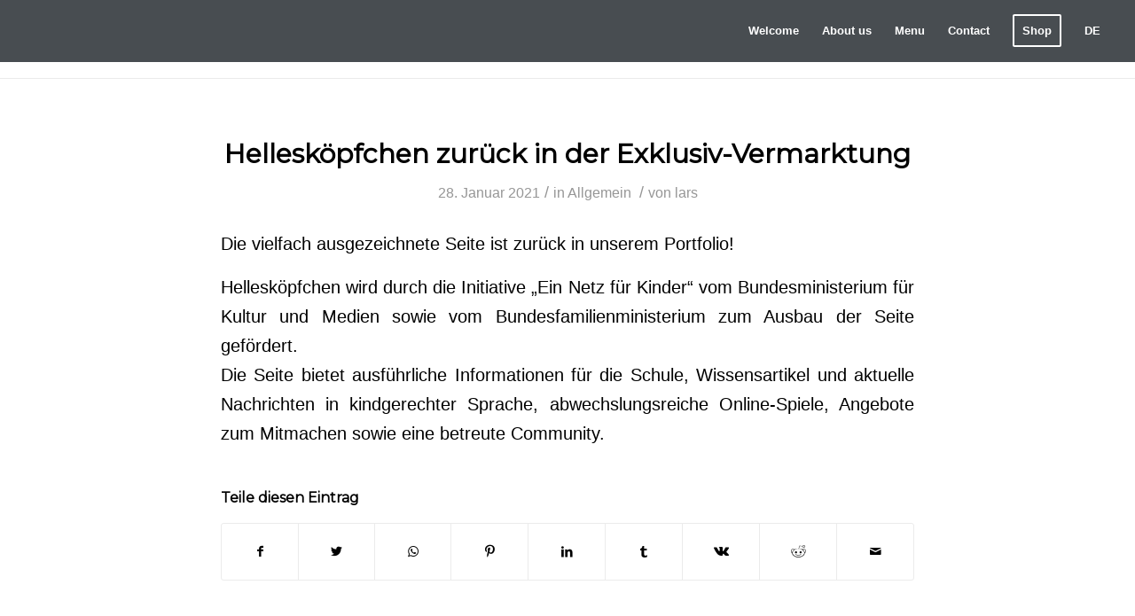

--- FILE ---
content_type: text/html; charset=UTF-8
request_url: https://bratwursthaeuslenuernberg.de/en/blog/2021/01/28/news/
body_size: 13007
content:
<!DOCTYPE html>
<html lang="de" class="html_stretched responsive av-preloader-disabled av-default-lightbox  html_header_top html_logo_left html_main_nav_header html_menu_right html_slim html_header_sticky html_header_shrinking_disabled html_mobile_menu_tablet html_header_searchicon_disabled html_content_align_center html_header_unstick_top_disabled html_header_stretch html_av-overlay-side html_av-overlay-side-classic html_av-submenu-noclone html_entry_id_1031 av-cookies-no-cookie-consent av-no-preview html_text_menu_active ">	
<head>
<meta charset="UTF-8" />
<!-- <link href="//bratwursthaeuslenuernberg.de/en/wp-content/uploads/sites/2/omgf/omgf-stylesheet-71/omgf-stylesheet-71.css?ver=1666963393" rel="stylesheet"> -->
	


<!-- mobile setting -->
<meta name="viewport" content="width=device-width, initial-scale=1">

<!-- Scripts/CSS and wp_head hook -->
<meta name='robots' content='index, follow, max-image-preview:large, max-snippet:-1, max-video-preview:-1' />
	<style>img:is([sizes="auto" i], [sizes^="auto," i]) { contain-intrinsic-size: 3000px 1500px }</style>
	
	<!-- This site is optimized with the Yoast SEO plugin v26.4 - https://yoast.com/wordpress/plugins/seo/ -->
	<title>Hellesköpfchen zurück in der Exklusiv-Vermarktung - Bratwursthäusle - EN</title>
	<link rel="canonical" href="https://bratwursthaeuslenuernberg.de/en/blog/2021/01/28/news/" />
	<meta property="og:locale" content="de_DE" />
	<meta property="og:type" content="article" />
	<meta property="og:title" content="Hellesköpfchen zurück in der Exklusiv-Vermarktung - Bratwursthäusle - EN" />
	<meta property="og:description" content="Die vielfach ausgezeichnete Seite ist zurück in unserem Portfolio! Hellesköpfchen wird durch die Initiative „Ein Netz für Kinder“ vom Bundesministerium für Kultur und Medien sowie vom Bundesfamilienministerium zum Ausbau der Seite gefördert. Die Seite bietet ausführliche Informationen für die Schule, Wissensartikel und aktuelle Nachrichten in kindgerechter Sprache, abwechslungsreiche Online-Spiele, Angebote zum Mitmachen sowie eine betreute [&hellip;]" />
	<meta property="og:url" content="https://bratwursthaeuslenuernberg.de/en/blog/2021/01/28/news/" />
	<meta property="og:site_name" content="Bratwursthäusle - EN" />
	<meta property="article:published_time" content="2021-01-28T14:50:50+00:00" />
	<meta property="article:modified_time" content="2021-01-28T14:56:37+00:00" />
	<meta name="author" content="lars" />
	<meta name="twitter:card" content="summary_large_image" />
	<meta name="twitter:label1" content="Geschrieben von" />
	<meta name="twitter:data1" content="lars" />
	<script type="application/ld+json" class="yoast-schema-graph">{"@context":"https://schema.org","@graph":[{"@type":"WebPage","@id":"https://bratwursthaeuslenuernberg.de/en/blog/2021/01/28/news/","url":"https://bratwursthaeuslenuernberg.de/en/blog/2021/01/28/news/","name":"Hellesköpfchen zurück in der Exklusiv-Vermarktung - Bratwursthäusle - EN","isPartOf":{"@id":"https://bratwursthaeuslenuernberg.de/en/#website"},"datePublished":"2021-01-28T14:50:50+00:00","dateModified":"2021-01-28T14:56:37+00:00","author":{"@id":"https://bratwursthaeuslenuernberg.de/en/#/schema/person/64373626a8c992a3e2b5af4e080e124a"},"breadcrumb":{"@id":"https://bratwursthaeuslenuernberg.de/en/blog/2021/01/28/news/#breadcrumb"},"inLanguage":"de","potentialAction":[{"@type":"ReadAction","target":["https://bratwursthaeuslenuernberg.de/en/blog/2021/01/28/news/"]}]},{"@type":"BreadcrumbList","@id":"https://bratwursthaeuslenuernberg.de/en/blog/2021/01/28/news/#breadcrumb","itemListElement":[{"@type":"ListItem","position":1,"name":"Startseite","item":"https://bratwursthaeuslenuernberg.de/en/home/"},{"@type":"ListItem","position":2,"name":"Hellesköpfchen zurück in der Exklusiv-Vermarktung"}]},{"@type":"WebSite","@id":"https://bratwursthaeuslenuernberg.de/en/#website","url":"https://bratwursthaeuslenuernberg.de/en/","name":"Bratwursthäusle - EN","description":"Die Nürnberger Bratwurst","potentialAction":[{"@type":"SearchAction","target":{"@type":"EntryPoint","urlTemplate":"https://bratwursthaeuslenuernberg.de/en/?s={search_term_string}"},"query-input":{"@type":"PropertyValueSpecification","valueRequired":true,"valueName":"search_term_string"}}],"inLanguage":"de"},{"@type":"Person","@id":"https://bratwursthaeuslenuernberg.de/en/#/schema/person/64373626a8c992a3e2b5af4e080e124a","name":"lars","url":"https://bratwursthaeuslenuernberg.de/en/blog/author/lars/"}]}</script>
	<!-- / Yoast SEO plugin. -->


<link rel="alternate" type="application/rss+xml" title="Bratwursthäusle - EN &raquo; Feed" href="https://bratwursthaeuslenuernberg.de/en/feed/" />
<link rel="alternate" type="application/rss+xml" title="Bratwursthäusle - EN &raquo; Kommentar-Feed" href="https://bratwursthaeuslenuernberg.de/en/comments/feed/" />
<link rel="alternate" type="application/rss+xml" title="Bratwursthäusle - EN &raquo; Hellesköpfchen zurück in der Exklusiv-Vermarktung-Kommentar-Feed" href="https://bratwursthaeuslenuernberg.de/en/blog/2021/01/28/news/feed/" />

<!-- google webfont font replacement -->

			<script type='text/javascript'>

				(function() {
					
					/*	check if webfonts are disabled by user setting via cookie - or user must opt in.	*/
					var html = document.getElementsByTagName('html')[0];
					var cookie_check = html.className.indexOf('av-cookies-needs-opt-in') >= 0 || html.className.indexOf('av-cookies-can-opt-out') >= 0;
					var allow_continue = true;
					var silent_accept_cookie = document.cookie.match(/aviaCookieSilentConsent/);

					if( cookie_check && ! silent_accept_cookie )
					{
						if( ! document.cookie.match(/aviaCookieConsent/) || sessionStorage.getItem( 'aviaCookieRefused' ) )
						{
							allow_continue = false;
						}
						else
						{
							if( ! document.cookie.match(/aviaPrivacyRefuseCookiesHideBar/) )
							{
								allow_continue = false;
							}
							else if( ! document.cookie.match(/aviaPrivacyEssentialCookiesEnabled/) )
							{
								allow_continue = false;
							}
							else if( document.cookie.match(/aviaPrivacyGoogleWebfontsDisabled/) )
							{
								allow_continue = false;
							}
						}
					}
					
					if( allow_continue )
					{
						var f = document.createElement('link');
					
						f.type 	= 'text/css';
						f.rel 	= 'stylesheet';
						f.href 	= '//fonts.googleapis.com/css?family=Montserrat';
						f.id 	= 'avia-google-webfont';

						document.getElementsByTagName('head')[0].appendChild(f);
					}
				})();
			
			</script>
			<script type="text/javascript">
/* <![CDATA[ */
window._wpemojiSettings = {"baseUrl":"https:\/\/s.w.org\/images\/core\/emoji\/16.0.1\/72x72\/","ext":".png","svgUrl":"https:\/\/s.w.org\/images\/core\/emoji\/16.0.1\/svg\/","svgExt":".svg","source":{"concatemoji":"https:\/\/bratwursthaeuslenuernberg.de\/en\/wp-includes\/js\/wp-emoji-release.min.js?ver=6.8.3"}};
/*! This file is auto-generated */
!function(s,n){var o,i,e;function c(e){try{var t={supportTests:e,timestamp:(new Date).valueOf()};sessionStorage.setItem(o,JSON.stringify(t))}catch(e){}}function p(e,t,n){e.clearRect(0,0,e.canvas.width,e.canvas.height),e.fillText(t,0,0);var t=new Uint32Array(e.getImageData(0,0,e.canvas.width,e.canvas.height).data),a=(e.clearRect(0,0,e.canvas.width,e.canvas.height),e.fillText(n,0,0),new Uint32Array(e.getImageData(0,0,e.canvas.width,e.canvas.height).data));return t.every(function(e,t){return e===a[t]})}function u(e,t){e.clearRect(0,0,e.canvas.width,e.canvas.height),e.fillText(t,0,0);for(var n=e.getImageData(16,16,1,1),a=0;a<n.data.length;a++)if(0!==n.data[a])return!1;return!0}function f(e,t,n,a){switch(t){case"flag":return n(e,"\ud83c\udff3\ufe0f\u200d\u26a7\ufe0f","\ud83c\udff3\ufe0f\u200b\u26a7\ufe0f")?!1:!n(e,"\ud83c\udde8\ud83c\uddf6","\ud83c\udde8\u200b\ud83c\uddf6")&&!n(e,"\ud83c\udff4\udb40\udc67\udb40\udc62\udb40\udc65\udb40\udc6e\udb40\udc67\udb40\udc7f","\ud83c\udff4\u200b\udb40\udc67\u200b\udb40\udc62\u200b\udb40\udc65\u200b\udb40\udc6e\u200b\udb40\udc67\u200b\udb40\udc7f");case"emoji":return!a(e,"\ud83e\udedf")}return!1}function g(e,t,n,a){var r="undefined"!=typeof WorkerGlobalScope&&self instanceof WorkerGlobalScope?new OffscreenCanvas(300,150):s.createElement("canvas"),o=r.getContext("2d",{willReadFrequently:!0}),i=(o.textBaseline="top",o.font="600 32px Arial",{});return e.forEach(function(e){i[e]=t(o,e,n,a)}),i}function t(e){var t=s.createElement("script");t.src=e,t.defer=!0,s.head.appendChild(t)}"undefined"!=typeof Promise&&(o="wpEmojiSettingsSupports",i=["flag","emoji"],n.supports={everything:!0,everythingExceptFlag:!0},e=new Promise(function(e){s.addEventListener("DOMContentLoaded",e,{once:!0})}),new Promise(function(t){var n=function(){try{var e=JSON.parse(sessionStorage.getItem(o));if("object"==typeof e&&"number"==typeof e.timestamp&&(new Date).valueOf()<e.timestamp+604800&&"object"==typeof e.supportTests)return e.supportTests}catch(e){}return null}();if(!n){if("undefined"!=typeof Worker&&"undefined"!=typeof OffscreenCanvas&&"undefined"!=typeof URL&&URL.createObjectURL&&"undefined"!=typeof Blob)try{var e="postMessage("+g.toString()+"("+[JSON.stringify(i),f.toString(),p.toString(),u.toString()].join(",")+"));",a=new Blob([e],{type:"text/javascript"}),r=new Worker(URL.createObjectURL(a),{name:"wpTestEmojiSupports"});return void(r.onmessage=function(e){c(n=e.data),r.terminate(),t(n)})}catch(e){}c(n=g(i,f,p,u))}t(n)}).then(function(e){for(var t in e)n.supports[t]=e[t],n.supports.everything=n.supports.everything&&n.supports[t],"flag"!==t&&(n.supports.everythingExceptFlag=n.supports.everythingExceptFlag&&n.supports[t]);n.supports.everythingExceptFlag=n.supports.everythingExceptFlag&&!n.supports.flag,n.DOMReady=!1,n.readyCallback=function(){n.DOMReady=!0}}).then(function(){return e}).then(function(){var e;n.supports.everything||(n.readyCallback(),(e=n.source||{}).concatemoji?t(e.concatemoji):e.wpemoji&&e.twemoji&&(t(e.twemoji),t(e.wpemoji)))}))}((window,document),window._wpemojiSettings);
/* ]]> */
</script>
<link rel='stylesheet' id='avia-grid-css' href='https://bratwursthaeuslenuernberg.de/en/wp-content/themes/enfold/css/grid.css?ver=4.6.3.1' type='text/css' media='all' />
<link rel='stylesheet' id='avia-base-css' href='https://bratwursthaeuslenuernberg.de/en/wp-content/themes/enfold/css/base.css?ver=4.6.3.1' type='text/css' media='all' />
<link rel='stylesheet' id='avia-layout-css' href='https://bratwursthaeuslenuernberg.de/en/wp-content/themes/enfold/css/layout.css?ver=4.6.3.1' type='text/css' media='all' />
<link rel='stylesheet' id='avia-module-blog-css' href='https://bratwursthaeuslenuernberg.de/en/wp-content/themes/enfold/config-templatebuilder/avia-shortcodes/blog/blog.css?ver=6.8.3' type='text/css' media='all' />
<link rel='stylesheet' id='avia-module-postslider-css' href='https://bratwursthaeuslenuernberg.de/en/wp-content/themes/enfold/config-templatebuilder/avia-shortcodes/postslider/postslider.css?ver=6.8.3' type='text/css' media='all' />
<link rel='stylesheet' id='avia-module-button-css' href='https://bratwursthaeuslenuernberg.de/en/wp-content/themes/enfold/config-templatebuilder/avia-shortcodes/buttons/buttons.css?ver=6.8.3' type='text/css' media='all' />
<link rel='stylesheet' id='avia-module-comments-css' href='https://bratwursthaeuslenuernberg.de/en/wp-content/themes/enfold/config-templatebuilder/avia-shortcodes/comments/comments.css?ver=6.8.3' type='text/css' media='all' />
<link rel='stylesheet' id='avia-module-gallery-css' href='https://bratwursthaeuslenuernberg.de/en/wp-content/themes/enfold/config-templatebuilder/avia-shortcodes/gallery/gallery.css?ver=6.8.3' type='text/css' media='all' />
<link rel='stylesheet' id='avia-module-gridrow-css' href='https://bratwursthaeuslenuernberg.de/en/wp-content/themes/enfold/config-templatebuilder/avia-shortcodes/grid_row/grid_row.css?ver=6.8.3' type='text/css' media='all' />
<link rel='stylesheet' id='avia-module-heading-css' href='https://bratwursthaeuslenuernberg.de/en/wp-content/themes/enfold/config-templatebuilder/avia-shortcodes/heading/heading.css?ver=6.8.3' type='text/css' media='all' />
<link rel='stylesheet' id='avia-module-hr-css' href='https://bratwursthaeuslenuernberg.de/en/wp-content/themes/enfold/config-templatebuilder/avia-shortcodes/hr/hr.css?ver=6.8.3' type='text/css' media='all' />
<link rel='stylesheet' id='avia-module-image-css' href='https://bratwursthaeuslenuernberg.de/en/wp-content/themes/enfold/config-templatebuilder/avia-shortcodes/image/image.css?ver=6.8.3' type='text/css' media='all' />
<link rel='stylesheet' id='avia-module-slideshow-css' href='https://bratwursthaeuslenuernberg.de/en/wp-content/themes/enfold/config-templatebuilder/avia-shortcodes/slideshow/slideshow.css?ver=6.8.3' type='text/css' media='all' />
<link rel='stylesheet' id='avia-module-slideshow-fullsize-css' href='https://bratwursthaeuslenuernberg.de/en/wp-content/themes/enfold/config-templatebuilder/avia-shortcodes/slideshow_fullsize/slideshow_fullsize.css?ver=6.8.3' type='text/css' media='all' />
<link rel='stylesheet' id='avia-module-slideshow-fullscreen-css' href='https://bratwursthaeuslenuernberg.de/en/wp-content/themes/enfold/config-templatebuilder/avia-shortcodes/slideshow_fullscreen/slideshow_fullscreen.css?ver=6.8.3' type='text/css' media='all' />
<link rel='stylesheet' id='avia-module-social-css' href='https://bratwursthaeuslenuernberg.de/en/wp-content/themes/enfold/config-templatebuilder/avia-shortcodes/social_share/social_share.css?ver=6.8.3' type='text/css' media='all' />
<link rel='stylesheet' id='avia-module-table-css' href='https://bratwursthaeuslenuernberg.de/en/wp-content/themes/enfold/config-templatebuilder/avia-shortcodes/table/table.css?ver=6.8.3' type='text/css' media='all' />
<link rel='stylesheet' id='avia-module-tabs-css' href='https://bratwursthaeuslenuernberg.de/en/wp-content/themes/enfold/config-templatebuilder/avia-shortcodes/tabs/tabs.css?ver=6.8.3' type='text/css' media='all' />
<link rel='stylesheet' id='avia-module-video-css' href='https://bratwursthaeuslenuernberg.de/en/wp-content/themes/enfold/config-templatebuilder/avia-shortcodes/video/video.css?ver=6.8.3' type='text/css' media='all' />
<style id='wp-emoji-styles-inline-css' type='text/css'>

	img.wp-smiley, img.emoji {
		display: inline !important;
		border: none !important;
		box-shadow: none !important;
		height: 1em !important;
		width: 1em !important;
		margin: 0 0.07em !important;
		vertical-align: -0.1em !important;
		background: none !important;
		padding: 0 !important;
	}
</style>
<link rel='stylesheet' id='contact-form-7-css' href='https://bratwursthaeuslenuernberg.de/en/wp-content/plugins/contact-form-7/includes/css/styles.css?ver=6.1.3' type='text/css' media='all' />
<link rel='stylesheet' id='math-captcha-frontend-css' href='https://bratwursthaeuslenuernberg.de/en/wp-content/plugins/wp-advanced-math-captcha/css/frontend.css?ver=6.8.3' type='text/css' media='all' />
<link rel='stylesheet' id='avia-scs-css' href='https://bratwursthaeuslenuernberg.de/en/wp-content/themes/enfold/css/shortcodes.css?ver=4.6.3.1' type='text/css' media='all' />
<link rel='stylesheet' id='avia-popup-css-css' href='https://bratwursthaeuslenuernberg.de/en/wp-content/themes/enfold/js/aviapopup/magnific-popup.css?ver=4.6.3.1' type='text/css' media='screen' />
<link rel='stylesheet' id='avia-lightbox-css' href='https://bratwursthaeuslenuernberg.de/en/wp-content/themes/enfold/css/avia-snippet-lightbox.css?ver=4.6.3.1' type='text/css' media='screen' />
<link rel='stylesheet' id='avia-widget-css-css' href='https://bratwursthaeuslenuernberg.de/en/wp-content/themes/enfold/css/avia-snippet-widget.css?ver=4.6.3.1' type='text/css' media='screen' />
<link rel='stylesheet' id='avia-dynamic-css' href='https://bratwursthaeuslenuernberg.de/en/wp-content/uploads/sites/2/dynamic_avia/enfold_child.css?ver=6164279525169' type='text/css' media='all' />
<link rel='stylesheet' id='avia-custom-css' href='https://bratwursthaeuslenuernberg.de/en/wp-content/themes/enfold/css/custom.css?ver=4.6.3.1' type='text/css' media='all' />
<link rel='stylesheet' id='avia-style-css' href='https://bratwursthaeuslenuernberg.de/en/wp-content/themes/enfold-child/style.css?ver=4.6.3.1' type='text/css' media='all' />
<link rel='stylesheet' id='borlabs-cookie-css' href='https://bratwursthaeuslenuernberg.de/en/wp-content/cache/borlabs-cookie/borlabs-cookie_2_de.css?ver=2.2.57-16' type='text/css' media='all' />
<script type="text/javascript" src="https://bratwursthaeuslenuernberg.de/en/wp-includes/js/jquery/jquery.min.js?ver=3.7.1" id="jquery-core-js"></script>
<script type="text/javascript" src="https://bratwursthaeuslenuernberg.de/en/wp-includes/js/jquery/jquery-migrate.min.js?ver=3.4.1" id="jquery-migrate-js"></script>
<script type="text/javascript" src="https://bratwursthaeuslenuernberg.de/en/wp-includes/js/dist/hooks.min.js?ver=4d63a3d491d11ffd8ac6" id="wp-hooks-js"></script>
<script type="text/javascript" src="https://bratwursthaeuslenuernberg.de/en/wp-includes/js/dist/i18n.min.js?ver=5e580eb46a90c2b997e6" id="wp-i18n-js"></script>
<script type="text/javascript" id="wp-i18n-js-after">
/* <![CDATA[ */
wp.i18n.setLocaleData( { 'text direction\u0004ltr': [ 'ltr' ] } );
/* ]]> */
</script>
<script type="text/javascript" src="https://bratwursthaeuslenuernberg.de/en/wp-includes/js/dist/vendor/react.min.js?ver=18.3.1.1" id="react-js"></script>
<script type="text/javascript" src="https://bratwursthaeuslenuernberg.de/en/wp-includes/js/dist/vendor/react-jsx-runtime.min.js?ver=18.3.1" id="react-jsx-runtime-js"></script>
<script type="text/javascript" src="https://bratwursthaeuslenuernberg.de/en/wp-includes/js/dist/deprecated.min.js?ver=e1f84915c5e8ae38964c" id="wp-deprecated-js"></script>
<script type="text/javascript" src="https://bratwursthaeuslenuernberg.de/en/wp-includes/js/dist/dom.min.js?ver=80bd57c84b45cf04f4ce" id="wp-dom-js"></script>
<script type="text/javascript" src="https://bratwursthaeuslenuernberg.de/en/wp-includes/js/dist/vendor/react-dom.min.js?ver=18.3.1.1" id="react-dom-js"></script>
<script type="text/javascript" src="https://bratwursthaeuslenuernberg.de/en/wp-includes/js/dist/escape-html.min.js?ver=6561a406d2d232a6fbd2" id="wp-escape-html-js"></script>
<script type="text/javascript" src="https://bratwursthaeuslenuernberg.de/en/wp-includes/js/dist/element.min.js?ver=a4eeeadd23c0d7ab1d2d" id="wp-element-js"></script>
<script type="text/javascript" src="https://bratwursthaeuslenuernberg.de/en/wp-includes/js/dist/is-shallow-equal.min.js?ver=e0f9f1d78d83f5196979" id="wp-is-shallow-equal-js"></script>
<script type="text/javascript" id="wp-keycodes-js-translations">
/* <![CDATA[ */
( function( domain, translations ) {
	var localeData = translations.locale_data[ domain ] || translations.locale_data.messages;
	localeData[""].domain = domain;
	wp.i18n.setLocaleData( localeData, domain );
} )( "default", {"translation-revision-date":"2025-11-20 23:45:02+0000","generator":"GlotPress\/4.0.3","domain":"messages","locale_data":{"messages":{"":{"domain":"messages","plural-forms":"nplurals=2; plural=n != 1;","lang":"de"},"Comma":["Komma"],"Period":["Punkt"],"Backtick":["Backtick"],"Tilde":["Tilde"]}},"comment":{"reference":"wp-includes\/js\/dist\/keycodes.js"}} );
/* ]]> */
</script>
<script type="text/javascript" src="https://bratwursthaeuslenuernberg.de/en/wp-includes/js/dist/keycodes.min.js?ver=034ff647a54b018581d3" id="wp-keycodes-js"></script>
<script type="text/javascript" src="https://bratwursthaeuslenuernberg.de/en/wp-includes/js/dist/priority-queue.min.js?ver=9c21c957c7e50ffdbf48" id="wp-priority-queue-js"></script>
<script type="text/javascript" src="https://bratwursthaeuslenuernberg.de/en/wp-includes/js/dist/compose.min.js?ver=84bcf832a5c99203f3db" id="wp-compose-js"></script>
<script type="text/javascript" src="https://bratwursthaeuslenuernberg.de/en/wp-includes/js/dist/private-apis.min.js?ver=0f8478f1ba7e0eea562b" id="wp-private-apis-js"></script>
<script type="text/javascript" src="https://bratwursthaeuslenuernberg.de/en/wp-includes/js/dist/redux-routine.min.js?ver=8bb92d45458b29590f53" id="wp-redux-routine-js"></script>
<script type="text/javascript" src="https://bratwursthaeuslenuernberg.de/en/wp-includes/js/dist/data.min.js?ver=fe6c4835cd00e12493c3" id="wp-data-js"></script>
<script type="text/javascript" id="wp-data-js-after">
/* <![CDATA[ */
( function() {
	var userId = 0;
	var storageKey = "WP_DATA_USER_" + userId;
	wp.data
		.use( wp.data.plugins.persistence, { storageKey: storageKey } );
} )();
/* ]]> */
</script>
<script type="text/javascript" src="https://bratwursthaeuslenuernberg.de/en/wp-content/plugins/wp-advanced-math-captcha/js/wmc.js?ver=2.1.8" id="wmc-js-js" defer="defer" data-wp-strategy="defer"></script>
<script type="text/javascript" src="https://bratwursthaeuslenuernberg.de/en/wp-content/themes/enfold/js/avia-compat.js?ver=4.6.3.1" id="avia-compat-js"></script>
<link rel="https://api.w.org/" href="https://bratwursthaeuslenuernberg.de/en/wp-json/" /><link rel="alternate" title="JSON" type="application/json" href="https://bratwursthaeuslenuernberg.de/en/wp-json/wp/v2/posts/1031" /><link rel="EditURI" type="application/rsd+xml" title="RSD" href="https://bratwursthaeuslenuernberg.de/en/xmlrpc.php?rsd" />
<meta name="generator" content="WordPress 6.8.3" />
<link rel='shortlink' href='https://bratwursthaeuslenuernberg.de/en/?p=1031' />
<link rel="alternate" title="oEmbed (JSON)" type="application/json+oembed" href="https://bratwursthaeuslenuernberg.de/en/wp-json/oembed/1.0/embed?url=https%3A%2F%2Fbratwursthaeuslenuernberg.de%2Fen%2Fblog%2F2021%2F01%2F28%2Fnews%2F" />
<link rel="alternate" title="oEmbed (XML)" type="text/xml+oembed" href="https://bratwursthaeuslenuernberg.de/en/wp-json/oembed/1.0/embed?url=https%3A%2F%2Fbratwursthaeuslenuernberg.de%2Fen%2Fblog%2F2021%2F01%2F28%2Fnews%2F&#038;format=xml" />
<link rel="profile" href="http://gmpg.org/xfn/11" />
<link rel="alternate" type="application/rss+xml" title="Bratwursthäusle - EN RSS2 Feed" href="https://bratwursthaeuslenuernberg.de/en/feed/" />
<link rel="pingback" href="https://bratwursthaeuslenuernberg.de/en/xmlrpc.php" />
<!--[if lt IE 9]><script src="https://bratwursthaeuslenuernberg.de/en/wp-content/themes/enfold/js/html5shiv.js"></script><![endif]-->
<link rel="icon" href="https://bratwursthaeuslenuernberg.de/wp-content/uploads/2020/05/Brwh_Logo_500x500px-300x300.png" type="image/png">
<style type='text/css'>
@font-face {font-family: 'entypo-fontello'; font-weight: normal; font-style: normal; font-display: auto;
src: url('https://bratwursthaeuslenuernberg.de/en/wp-content/themes/enfold/config-templatebuilder/avia-template-builder/assets/fonts/entypo-fontello.eot');
src: url('https://bratwursthaeuslenuernberg.de/en/wp-content/themes/enfold/config-templatebuilder/avia-template-builder/assets/fonts/entypo-fontello.eot?#iefix') format('embedded-opentype'), 
url('https://bratwursthaeuslenuernberg.de/en/wp-content/themes/enfold/config-templatebuilder/avia-template-builder/assets/fonts/entypo-fontello.woff') format('woff'), 
url('https://bratwursthaeuslenuernberg.de/en/wp-content/themes/enfold/config-templatebuilder/avia-template-builder/assets/fonts/entypo-fontello.ttf') format('truetype'), 
url('https://bratwursthaeuslenuernberg.de/en/wp-content/themes/enfold/config-templatebuilder/avia-template-builder/assets/fonts/entypo-fontello.svg#entypo-fontello') format('svg');
} #top .avia-font-entypo-fontello, body .avia-font-entypo-fontello, html body [data-av_iconfont='entypo-fontello']:before{ font-family: 'entypo-fontello'; }
</style>

<!--
Debugging Info for Theme support: 

Theme: Enfold
Version: 4.6.3.1
Installed: enfold
AviaFramework Version: 5.0
AviaBuilder Version: 0.9.5
aviaElementManager Version: 1.0.1
- - - - - - - - - - -
ChildTheme: Enfold Child
ChildTheme Version: 1.0
ChildTheme Installed: enfold

ML:512-PU:16-PLA:15
WP:6.8.3
Compress: CSS:disabled - JS:disabled
Updates: disabled
PLAu:15
-->
</head>




<body id="top" class="wp-singular post-template-default single single-post postid-1031 single-format-standard wp-theme-enfold wp-child-theme-enfold-child  rtl_columns stretched montserrat helvetica-websave helvetica" itemscope="itemscope" itemtype="https://schema.org/WebPage" >

	
	<div id='wrap_all'>

	
<header id='header' class='all_colors header_color light_bg_color  av_header_top av_logo_left av_main_nav_header av_menu_right av_slim av_header_sticky av_header_shrinking_disabled av_header_stretch av_mobile_menu_tablet av_header_searchicon_disabled av_header_unstick_top_disabled av_bottom_nav_disabled  av_header_border_disabled'  role="banner" itemscope="itemscope" itemtype="https://schema.org/WPHeader" >

		<div  id='header_main' class='container_wrap container_wrap_logo'>
	
        <div class='container av-logo-container'><div class='inner-container'><span class='logo bg-logo'><a href='https://bratwursthaeuslenuernberg.de/en/'>Bratwursthäusle - EN</a></span><nav class='main_menu' data-selectname='Seite auswählen'  role="navigation" itemscope="itemscope" itemtype="https://schema.org/SiteNavigationElement" ><div class="avia-menu av-main-nav-wrap"><ul id="avia-menu" class="menu av-main-nav"><li id="menu-item-31" class="menu-item menu-item-type-custom menu-item-object-custom menu-item-home menu-item-top-level menu-item-top-level-1"><a href="http://bratwursthaeuslenuernberg.de/en#welcome" itemprop="url"><span class="avia-bullet"></span><span class="avia-menu-text">Welcome</span><span class="avia-menu-fx"><span class="avia-arrow-wrap"><span class="avia-arrow"></span></span></span></a></li>
<li id="menu-item-34" class="menu-item menu-item-type-custom menu-item-object-custom menu-item-home menu-item-top-level menu-item-top-level-2"><a href="http://bratwursthaeuslenuernberg.de/en#about_us" itemprop="url"><span class="avia-bullet"></span><span class="avia-menu-text">About us</span><span class="avia-menu-fx"><span class="avia-arrow-wrap"><span class="avia-arrow"></span></span></span></a></li>
<li id="menu-item-35" class="menu-item menu-item-type-custom menu-item-object-custom menu-item-home menu-item-top-level menu-item-top-level-3"><a href="http://bratwursthaeuslenuernberg.de/en#menu" itemprop="url"><span class="avia-bullet"></span><span class="avia-menu-text">Menu</span><span class="avia-menu-fx"><span class="avia-arrow-wrap"><span class="avia-arrow"></span></span></span></a></li>
<li id="menu-item-36" class="menu-item menu-item-type-custom menu-item-object-custom menu-item-home menu-item-top-level menu-item-top-level-4"><a href="http://bratwursthaeuslenuernberg.de/en#contact" itemprop="url"><span class="avia-bullet"></span><span class="avia-menu-text">Contact</span><span class="avia-menu-fx"><span class="avia-arrow-wrap"><span class="avia-arrow"></span></span></span></a></li>
<li id="menu-item-37" class="menu-item menu-item-type-custom menu-item-object-custom menu-item-home av-menu-button av-menu-button-bordered menu-item-top-level menu-item-top-level-5"><a href="http://bratwursthaeuslenuernberg.de/en#shop" itemprop="url"><span class="avia-bullet"></span><span class="avia-menu-text">Shop</span><span class="avia-menu-fx"><span class="avia-arrow-wrap"><span class="avia-arrow"></span></span></span></a></li>
<li id="menu-item-1206" class="menu-item menu-item-type-custom menu-item-object-custom menu-item-top-level menu-item-top-level-6"><a href="https://bratwursthaeuslenuernberg.de/" itemprop="url"><span class="avia-bullet"></span><span class="avia-menu-text">DE</span><span class="avia-menu-fx"><span class="avia-arrow-wrap"><span class="avia-arrow"></span></span></span></a></li>
<li class="av-burger-menu-main menu-item-avia-special ">
	        			<a href="#">
							<span class="av-hamburger av-hamburger--spin av-js-hamburger">
					        <span class="av-hamburger-box">
						          <span class="av-hamburger-inner"></span>
						          <strong>Menu</strong>
					        </span>
							</span>
						</a>
	        		   </li></ul></div></nav></div> </div> 
		<!-- end container_wrap-->
		</div>
		<div class='header_bg'></div>

<!-- end header -->
</header>
		
	<div id='main' class='all_colors' data-scroll-offset='88'>

	
		<div class='container_wrap container_wrap_first main_color fullsize'>

			<div class='container template-blog template-single-blog '>

				<main class='content units av-content-full alpha '  role="main" itemscope="itemscope" itemtype="https://schema.org/Blog" >

                    <article class='post-entry post-entry-type-standard post-entry-1031 post-loop-1 post-parity-odd post-entry-last single-big  post-1031 post type-post status-publish format-standard hentry category-allgemein'  itemscope="itemscope" itemtype="https://schema.org/BlogPosting" itemprop="blogPost" ><div class='blog-meta'></div><div class='entry-content-wrapper clearfix standard-content'><header class="entry-content-header"><h1 class='post-title entry-title '  itemprop="headline" >	<a href='https://bratwursthaeuslenuernberg.de/en/blog/2021/01/28/news/' rel='bookmark' title='Permanenter Link zu: Hellesköpfchen zurück in der Exklusiv-Vermarktung'>Hellesköpfchen zurück in der Exklusiv-Vermarktung			<span class='post-format-icon minor-meta'></span>	</a></h1><span class='post-meta-infos'><time class='date-container minor-meta updated' >28. Januar 2021</time><span class='text-sep text-sep-date'>/</span><span class="blog-categories minor-meta">in <a href="https://bratwursthaeuslenuernberg.de/en/blog/category/allgemein/" rel="tag">Allgemein</a> </span><span class="text-sep text-sep-cat">/</span><span class="blog-author minor-meta">von <span class="entry-author-link" ><span class="vcard author"><span class="fn"><a href="https://bratwursthaeuslenuernberg.de/en/blog/author/lars/" title="Beiträge von lars" rel="author">lars</a></span></span></span></span></span></header><div class="entry-content"  itemprop="text" ><p>Die vielfach ausgezeichnete Seite ist zurück in unserem Portfolio!</p>
<p>Hellesköpfchen wird durch die Initiative „Ein Netz für Kinder“ vom Bundesministerium für Kultur und Medien sowie vom Bundesfamilienministerium zum Ausbau der Seite gefördert.<br />
Die Seite bietet ausführliche Informationen für die Schule, Wissensartikel und aktuelle Nachrichten in kindgerechter Sprache, abwechslungsreiche Online-Spiele, Angebote zum Mitmachen sowie eine betreute Community.</p>
</div><footer class="entry-footer"><div class='av-share-box'><h5 class='av-share-link-description av-no-toc '>Teile diesen Eintrag</h5><ul class='av-share-box-list noLightbox'><li class='av-share-link av-social-link-facebook' ><a target="_blank" aria-label="Teile auf Facebook" href='https://www.facebook.com/sharer.php?u=https://bratwursthaeuslenuernberg.de/en/blog/2021/01/28/news/&#038;t=Hellesk%C3%B6pfchen%20zur%C3%BCck%20in%20der%20Exklusiv-Vermarktung' aria-hidden='true' data-av_icon='' data-av_iconfont='entypo-fontello' title='' data-avia-related-tooltip='Teile auf Facebook' rel="noopener"><span class='avia_hidden_link_text'>Teile auf Facebook</span></a></li><li class='av-share-link av-social-link-twitter' ><a target="_blank" aria-label="Teile auf Twitter" href='https://twitter.com/share?text=Hellesk%C3%B6pfchen%20zur%C3%BCck%20in%20der%20Exklusiv-Vermarktung&#038;url=https://bratwursthaeuslenuernberg.de/en/?p=1031' aria-hidden='true' data-av_icon='' data-av_iconfont='entypo-fontello' title='' data-avia-related-tooltip='Teile auf Twitter' rel="noopener"><span class='avia_hidden_link_text'>Teile auf Twitter</span></a></li><li class='av-share-link av-social-link-whatsapp' ><a target="_blank" aria-label="Share on WhatsApp" href='https://api.whatsapp.com/send?text=https://bratwursthaeuslenuernberg.de/en/blog/2021/01/28/news/' aria-hidden='true' data-av_icon='' data-av_iconfont='entypo-fontello' title='' data-avia-related-tooltip='Share on WhatsApp' rel="noopener"><span class='avia_hidden_link_text'>Share on WhatsApp</span></a></li><li class='av-share-link av-social-link-pinterest' ><a target="_blank" aria-label="Teile auf Pinterest" href='https://pinterest.com/pin/create/button/?url=https%3A%2F%2Fbratwursthaeuslenuernberg.de%2Fen%2Fblog%2F2021%2F01%2F28%2Fnews%2F&#038;description=Hellesk%C3%B6pfchen%20zur%C3%BCck%20in%20der%20Exklusiv-Vermarktung&#038;media=' aria-hidden='true' data-av_icon='' data-av_iconfont='entypo-fontello' title='' data-avia-related-tooltip='Teile auf Pinterest' rel="noopener"><span class='avia_hidden_link_text'>Teile auf Pinterest</span></a></li><li class='av-share-link av-social-link-linkedin' ><a target="_blank" aria-label="Teile auf LinkedIn" href='https://linkedin.com/shareArticle?mini=true&#038;title=Hellesk%C3%B6pfchen%20zur%C3%BCck%20in%20der%20Exklusiv-Vermarktung&#038;url=https://bratwursthaeuslenuernberg.de/en/blog/2021/01/28/news/' aria-hidden='true' data-av_icon='' data-av_iconfont='entypo-fontello' title='' data-avia-related-tooltip='Teile auf LinkedIn' rel="noopener"><span class='avia_hidden_link_text'>Teile auf LinkedIn</span></a></li><li class='av-share-link av-social-link-tumblr' ><a target="_blank" aria-label="Teile auf Tumblr" href='https://www.tumblr.com/share/link?url=https%3A%2F%2Fbratwursthaeuslenuernberg.de%2Fen%2Fblog%2F2021%2F01%2F28%2Fnews%2F&#038;name=Hellesk%C3%B6pfchen%20zur%C3%BCck%20in%20der%20Exklusiv-Vermarktung&#038;description=Die%20vielfach%20ausgezeichnete%20Seite%20ist%20zur%C3%BCck%20in%20unserem%20Portfolio%21%20Hellesk%C3%B6pfchen%20wird%20durch%20die%20Initiative%20%E2%80%9EEin%20Netz%20f%C3%BCr%20Kinder%E2%80%9C%20vom%20Bundesministerium%20f%C3%BCr%20Kultur%20und%20Medien%20sowie%20vom%20Bundesfamilienministerium%20zum%20Ausbau%20der%20Seite%20gef%C3%B6rdert.%20Die%20Seite%20bietet%20ausf%C3%BChrliche%20Informationen%20f%C3%BCr%20die%20Schule%2C%20Wissensartikel%20und%20aktuelle%20Nachrichten%20in%20kindgerechter%20Sprache%2C%20abwechslungsreiche%20Online-Spiele%2C%20Angebote%20zum%20Mitmachen%20sowie%20eine%20betreute%20%5B%E2%80%A6%5D' aria-hidden='true' data-av_icon='' data-av_iconfont='entypo-fontello' title='' data-avia-related-tooltip='Teile auf Tumblr' rel="noopener"><span class='avia_hidden_link_text'>Teile auf Tumblr</span></a></li><li class='av-share-link av-social-link-vk' ><a target="_blank" aria-label="Teile auf Vk" href='https://vk.com/share.php?url=https://bratwursthaeuslenuernberg.de/en/blog/2021/01/28/news/' aria-hidden='true' data-av_icon='' data-av_iconfont='entypo-fontello' title='' data-avia-related-tooltip='Teile auf Vk' rel="noopener"><span class='avia_hidden_link_text'>Teile auf Vk</span></a></li><li class='av-share-link av-social-link-reddit' ><a target="_blank" aria-label="Teile auf Reddit" href='https://reddit.com/submit?url=https://bratwursthaeuslenuernberg.de/en/blog/2021/01/28/news/&#038;title=Hellesk%C3%B6pfchen%20zur%C3%BCck%20in%20der%20Exklusiv-Vermarktung' aria-hidden='true' data-av_icon='' data-av_iconfont='entypo-fontello' title='' data-avia-related-tooltip='Teile auf Reddit' rel="noopener"><span class='avia_hidden_link_text'>Teile auf Reddit</span></a></li><li class='av-share-link av-social-link-mail' ><a  aria-label="Teile per Mail" href='mailto:?subject=Hellesk%C3%B6pfchen%20zur%C3%BCck%20in%20der%20Exklusiv-Vermarktung&#038;body=https://bratwursthaeuslenuernberg.de/en/blog/2021/01/28/news/' aria-hidden='true' data-av_icon='' data-av_iconfont='entypo-fontello' title='' data-avia-related-tooltip='Teile per Mail'><span class='avia_hidden_link_text'>Teile per Mail</span></a></li></ul></div></footer><div class='post_delimiter'></div></div><div class='post_author_timeline'></div><span class='hidden'>
			<span class='av-structured-data'  itemprop="image" itemscope="itemscope" itemtype="https://schema.org/ImageObject"  itemprop='image'>
					   <span itemprop='url' ></span>
					   <span itemprop='height' >0</span>
					   <span itemprop='width' >0</span>
				  </span><span class='av-structured-data'  itemprop="publisher" itemtype="https://schema.org/Organization" itemscope="itemscope" >
				<span itemprop='name'>lars</span>
				<span itemprop='logo' itemscope itemtype='https://schema.org/ImageObject'>
				   <span itemprop='url'></span>
				 </span>
			  </span><span class='av-structured-data'  itemprop="author" itemscope="itemscope" itemtype="https://schema.org/Person" ><span itemprop='name'>lars</span></span><span class='av-structured-data'  itemprop="datePublished" datetime="2021-01-28T15:50:50+01:00" >2021-01-28 15:50:50</span><span class='av-structured-data'  itemprop="dateModified" itemtype="https://schema.org/dateModified" >2021-01-28 15:56:37</span><span class='av-structured-data'  itemprop="mainEntityOfPage" itemtype="https://schema.org/mainEntityOfPage" ><span itemprop='name'>Hellesköpfchen zurück in der Exklusiv-Vermarktung</span></span></span></article><div class='single-big'></div>


	        	
	        	
<div class='comment-entry post-entry'>


</div>
				<!--end content-->
				</main>

				

			</div><!--end container-->

		</div><!-- close default .container_wrap element -->


						<div class='container_wrap footer_color' id='footer'>

					<div class='container'>

						<div class='flex_column av_one_half  first el_before_av_one_half'><section id="custom_html-2" class="widget_text widget clearfix widget_custom_html"><div class="textwidget custom-html-widget"><div class="copy">
© Copyright Bratwurtshäusle 2020
</div></div><span class="seperator extralight-border"></span></section></div><div class='flex_column av_one_half  el_after_av_one_half  el_before_av_one_half '><section id="custom_html-3" class="widget_text widget clearfix widget_custom_html"><div class="textwidget custom-html-widget"><div class="generic_navi">
	<a href="http://bratwursthaeuslenuernberg.de/en/privacypolicy">Privacy</a> | <a href="http://bratwursthaeuslenuernberg.de/en/impressum">Site Notice</a>
</div></div><span class="seperator extralight-border"></span></section></div>

					</div>


				<!-- ####### END FOOTER CONTAINER ####### -->
				</div>

	


			

					<!-- end main -->
		</div>
		
		<!-- end wrap_all --></div>

<a href='#top' title='Nach oben scrollen' id='scroll-top-link' aria-hidden='true' data-av_icon='' data-av_iconfont='entypo-fontello'><span class="avia_hidden_link_text">Nach oben scrollen</span></a>

<div id="fb-root"></div>

<script type="speculationrules">
{"prefetch":[{"source":"document","where":{"and":[{"href_matches":"\/en\/*"},{"not":{"href_matches":["\/en\/wp-*.php","\/en\/wp-admin\/*","\/en\/wp-content\/uploads\/sites\/2\/*","\/en\/wp-content\/*","\/en\/wp-content\/plugins\/*","\/en\/wp-content\/themes\/enfold-child\/*","\/en\/wp-content\/themes\/enfold\/*","\/en\/*\\?(.+)"]}},{"not":{"selector_matches":"a[rel~=\"nofollow\"]"}},{"not":{"selector_matches":".no-prefetch, .no-prefetch a"}}]},"eagerness":"conservative"}]}
</script>

 <script type='text/javascript'>
 /* <![CDATA[ */  
var avia_framework_globals = avia_framework_globals || {};
    avia_framework_globals.frameworkUrl = 'https://bratwursthaeuslenuernberg.de/en/wp-content/themes/enfold/framework/';
    avia_framework_globals.installedAt = 'https://bratwursthaeuslenuernberg.de/en/wp-content/themes/enfold/';
    avia_framework_globals.ajaxurl = 'https://bratwursthaeuslenuernberg.de/en/wp-admin/admin-ajax.php';
/* ]]> */ 
</script>
 
 <!--googleoff: all--><div data-nosnippet><script id="BorlabsCookieBoxWrap" type="text/template"><div
    id="BorlabsCookieBox"
    class="BorlabsCookie"
    role="dialog"
    aria-labelledby="CookieBoxTextHeadline"
    aria-describedby="CookieBoxTextDescription"
    aria-modal="true"
>
    <div class="top-center" style="display: none;">
        <div class="_brlbs-box-wrap">
            <div class="_brlbs-box _brlbs-box-advanced">
                <div class="cookie-box">
                    <div class="container">
                        <div class="row">
                            <div class="col-12">
                                <div class="_brlbs-flex-center">
                                    
                                    <span role="heading" aria-level="3" class="_brlbs-h3" id="CookieBoxTextHeadline">Datenschutzeinstellungen</span>
                                </div>

                                <p id="CookieBoxTextDescription"><span class="_brlbs-paragraph _brlbs-text-description">Wir nutzen Cookies auf unserer Website. Einige von ihnen sind essenziell, während andere uns helfen, diese Website und Ihre Erfahrung zu verbessern.</span> <span class="_brlbs-paragraph _brlbs-text-confirm-age">Wenn Sie unter 16 Jahre alt sind und Ihre Zustimmung zu freiwilligen Diensten geben möchten, müssen Sie Ihre Erziehungsberechtigten um Erlaubnis bitten.</span> <span class="_brlbs-paragraph _brlbs-text-technology">Wir verwenden Cookies und andere Technologien auf unserer Website. Einige von ihnen sind essenziell, während andere uns helfen, diese Website und Ihre Erfahrung zu verbessern.</span> <span class="_brlbs-paragraph _brlbs-text-personal-data">Personenbezogene Daten können verarbeitet werden (z. B. IP-Adressen), z. B. für personalisierte Anzeigen und Inhalte oder Anzeigen- und Inhaltsmessung.</span> <span class="_brlbs-paragraph _brlbs-text-more-information">Weitere Informationen über die Verwendung Ihrer Daten finden Sie in unserer  <a class="_brlbs-cursor" href="https://bratwursthaeuslenuernberg.de/en/datenschutz/">Datenschutzerklärung</a>.</span> <span class="_brlbs-paragraph _brlbs-text-revoke">Sie können Ihre Auswahl jederzeit unter <a class="_brlbs-cursor" href="#" data-cookie-individual>Einstellungen</a> widerrufen oder anpassen.</span></p>

                                
                                                                    <p class="_brlbs-accept">
                                        <a
                                            href="#"
                                            tabindex="0"
                                            role="button"
                                            class="_brlbs-btn _brlbs-btn-accept-all _brlbs-cursor"
                                            data-cookie-accept-all
                                        >
                                            Alle akzeptieren                                        </a>
                                    </p>

                                    <p class="_brlbs-accept">
                                        <a
                                            href="#"
                                            tabindex="0"
                                            role="button"
                                            id="CookieBoxSaveButton"
                                            class="_brlbs-btn _brlbs-cursor"
                                            data-cookie-accept
                                        >
                                            Speichern                                        </a>
                                    </p>
                                
                                
                                <p class="_brlbs-manage-btn ">
                                    <a href="#" class="_brlbs-cursor _brlbs-btn " tabindex="0" role="button" data-cookie-individual>
                                        Individuelle Datenschutzeinstellungen                                    </a>
                                </p>

                                <p class="_brlbs-legal">
                                    <a href="#" class="_brlbs-cursor" tabindex="0" role="button" data-cookie-individual>
                                        Cookie-Details                                    </a>

                                                                            <span class="_brlbs-separator"></span>
                                        <a href="https://bratwursthaeuslenuernberg.de/en/datenschutz/" tabindex="0" role="button">
                                            Datenschutzerklärung                                        </a>
                                    
                                                                            <span class="_brlbs-separator"></span>
                                        <a href="https://bratwursthaeuslenuernberg.de/en/impressum/" tabindex="0" role="button">
                                            Impressum                                        </a>
                                                                    </p>
                            </div>
                        </div>
                    </div>
                </div>

                <div
    class="cookie-preference"
    aria-hidden="true"
    role="dialog"
    aria-describedby="CookiePrefDescription"
    aria-modal="true"
>
    <div class="container not-visible">
        <div class="row no-gutters">
            <div class="col-12">
                <div class="row no-gutters align-items-top">
                    <div class="col-12">
                        <div class="_brlbs-flex-center">
                                                    <span role="heading" aria-level="3" class="_brlbs-h3">Datenschutzeinstellungen</span>
                        </div>

                        <p id="CookiePrefDescription">
                            <span class="_brlbs-paragraph _brlbs-text-confirm-age">Wenn Sie unter 16 Jahre alt sind und Ihre Zustimmung zu freiwilligen Diensten geben möchten, müssen Sie Ihre Erziehungsberechtigten um Erlaubnis bitten.</span> <span class="_brlbs-paragraph _brlbs-text-technology">Wir verwenden Cookies und andere Technologien auf unserer Website. Einige von ihnen sind essenziell, während andere uns helfen, diese Website und Ihre Erfahrung zu verbessern.</span> <span class="_brlbs-paragraph _brlbs-text-personal-data">Personenbezogene Daten können verarbeitet werden (z. B. IP-Adressen), z. B. für personalisierte Anzeigen und Inhalte oder Anzeigen- und Inhaltsmessung.</span> <span class="_brlbs-paragraph _brlbs-text-more-information">Weitere Informationen über die Verwendung Ihrer Daten finden Sie in unserer  <a class="_brlbs-cursor" href="https://bratwursthaeuslenuernberg.de/en/datenschutz/">Datenschutzerklärung</a>.</span> <span class="_brlbs-paragraph _brlbs-text-description">Hier finden Sie eine Übersicht über alle verwendeten Cookies. Sie können Ihre Einwilligung zu ganzen Kategorien geben oder sich weitere Informationen anzeigen lassen und so nur bestimmte Cookies auswählen.</span>                        </p>

                        <div class="row no-gutters align-items-center">
                            <div class="col-12 col-sm-7">
                                <p class="_brlbs-accept">
                                                                            <a
                                            href="#"
                                            class="_brlbs-btn _brlbs-btn-accept-all _brlbs-cursor"
                                            tabindex="0"
                                            role="button"
                                            data-cookie-accept-all
                                        >
                                            Alle akzeptieren                                        </a>
                                        
                                    <a
                                        href="#"
                                        id="CookiePrefSave"
                                        tabindex="0"
                                        role="button"
                                        class="_brlbs-btn _brlbs-cursor"
                                        data-cookie-accept
                                    >
                                        Speichern                                    </a>

                                                                    </p>
                            </div>

                            <div class="col-12 col-sm-5">
                                <p class="_brlbs-refuse">
                                    <a
                                        href="#"
                                        class="_brlbs-cursor"
                                        tabindex="0"
                                        role="button"
                                        data-cookie-back
                                    >
                                        Zurück                                    </a>

                                                                    </p>
                            </div>
                        </div>
                    </div>
                </div>

                <div data-cookie-accordion>
                                    </div>

                <div class="d-flex justify-content-between">
                    <p class="_brlbs-branding flex-fill">
                                            </p>

                    <p class="_brlbs-legal flex-fill">
                                                    <a href="https://bratwursthaeuslenuernberg.de/en/datenschutz/">
                                Datenschutzerklärung                            </a>
                            
                                                    <span class="_brlbs-separator"></span>
                            
                                                    <a href="https://bratwursthaeuslenuernberg.de/en/impressum/">
                                Impressum                            </a>
                                                </p>
                </div>
            </div>
        </div>
    </div>
</div>
            </div>
        </div>
    </div>
</div>
</script></div><!--googleon: all--><script type="text/javascript" src="https://bratwursthaeuslenuernberg.de/en/wp-content/themes/enfold/js/avia.js?ver=4.6.3.1" id="avia-default-js"></script>
<script type="text/javascript" src="https://bratwursthaeuslenuernberg.de/en/wp-content/themes/enfold/js/shortcodes.js?ver=4.6.3.1" id="avia-shortcodes-js"></script>
<script type="text/javascript" src="https://bratwursthaeuslenuernberg.de/en/wp-content/themes/enfold/config-templatebuilder/avia-shortcodes/gallery/gallery.js?ver=6.8.3" id="avia-module-gallery-js"></script>
<script type="text/javascript" src="https://bratwursthaeuslenuernberg.de/en/wp-content/themes/enfold/config-templatebuilder/avia-shortcodes/slideshow/slideshow.js?ver=6.8.3" id="avia-module-slideshow-js"></script>
<script type="text/javascript" src="https://bratwursthaeuslenuernberg.de/en/wp-content/themes/enfold/config-templatebuilder/avia-shortcodes/slideshow_fullscreen/slideshow_fullscreen.js?ver=6.8.3" id="avia-module-slideshow-fullscreen-js"></script>
<script type="text/javascript" src="https://bratwursthaeuslenuernberg.de/en/wp-content/themes/enfold/config-templatebuilder/avia-shortcodes/slideshow/slideshow-video.js?ver=6.8.3" id="avia-module-slideshow-video-js"></script>
<script type="text/javascript" src="https://bratwursthaeuslenuernberg.de/en/wp-content/themes/enfold/config-templatebuilder/avia-shortcodes/tabs/tabs.js?ver=6.8.3" id="avia-module-tabs-js"></script>
<script type="text/javascript" src="https://bratwursthaeuslenuernberg.de/en/wp-content/themes/enfold/config-templatebuilder/avia-shortcodes/video/video.js?ver=6.8.3" id="avia-module-video-js"></script>
<script type="text/javascript" src="https://bratwursthaeuslenuernberg.de/en/wp-content/plugins/contact-form-7/includes/swv/js/index.js?ver=6.1.3" id="swv-js"></script>
<script type="text/javascript" id="contact-form-7-js-translations">
/* <![CDATA[ */
( function( domain, translations ) {
	var localeData = translations.locale_data[ domain ] || translations.locale_data.messages;
	localeData[""].domain = domain;
	wp.i18n.setLocaleData( localeData, domain );
} )( "contact-form-7", {"translation-revision-date":"2025-10-26 03:25:04+0000","generator":"GlotPress\/4.0.3","domain":"messages","locale_data":{"messages":{"":{"domain":"messages","plural-forms":"nplurals=2; plural=n != 1;","lang":"de"},"This contact form is placed in the wrong place.":["Dieses Kontaktformular wurde an der falschen Stelle platziert."],"Error:":["Fehler:"]}},"comment":{"reference":"includes\/js\/index.js"}} );
/* ]]> */
</script>
<script type="text/javascript" id="contact-form-7-js-before">
/* <![CDATA[ */
var wpcf7 = {
    "api": {
        "root": "https:\/\/bratwursthaeuslenuernberg.de\/en\/wp-json\/",
        "namespace": "contact-form-7\/v1"
    }
};
/* ]]> */
</script>
<script type="text/javascript" src="https://bratwursthaeuslenuernberg.de/en/wp-content/plugins/contact-form-7/includes/js/index.js?ver=6.1.3" id="contact-form-7-js"></script>
<script type="text/javascript" src="https://bratwursthaeuslenuernberg.de/en/wp-content/themes/enfold/js/aviapopup/jquery.magnific-popup.min.js?ver=4.6.3.1" id="avia-popup-js-js"></script>
<script type="text/javascript" src="https://bratwursthaeuslenuernberg.de/en/wp-content/themes/enfold/js/avia-snippet-lightbox.js?ver=4.6.3.1" id="avia-lightbox-activation-js"></script>
<script type="text/javascript" src="https://bratwursthaeuslenuernberg.de/en/wp-content/themes/enfold/js/avia-snippet-sticky-header.js?ver=4.6.3.1" id="avia-sticky-header-js"></script>
<script type="text/javascript" src="https://bratwursthaeuslenuernberg.de/en/wp-content/themes/enfold/js/avia-snippet-widget.js?ver=4.6.3.1" id="avia-widget-js-js"></script>
<script type="text/javascript" src="https://bratwursthaeuslenuernberg.de/en/wp-content/themes/enfold/framework/js/conditional_load/avia_google_maps_front.js?ver=4.6.3.1" id="avia_google_maps_front_script-js"></script>
<script type="text/javascript" src="https://bratwursthaeuslenuernberg.de/en/wp-content/themes/enfold/framework/js/conditional_load/avia_facebook_front.js?ver=4.6.3.1" id="avia_facebook_front_script-js"></script>
<script type="text/javascript" id="borlabs-cookie-js-extra">
/* <![CDATA[ */
var borlabsCookieConfig = {"ajaxURL":"https:\/\/bratwursthaeuslenuernberg.de\/en\/wp-admin\/admin-ajax.php","language":"de","animation":"1","animationDelay":"","animationIn":"_brlbs-fadeInDown","animationOut":"_brlbs-flipOutX","blockContent":"1","boxLayout":"box","boxLayoutAdvanced":"1","automaticCookieDomainAndPath":"","cookieDomain":"bratwursthaeuslenuernberg.de","cookiePath":"\/","cookieSecure":"1","cookieLifetime":"365","cookieLifetimeEssentialOnly":"182","crossDomainCookie":[],"cookieBeforeConsent":"","cookiesForBots":"1","cookieVersion":"1","hideCookieBoxOnPages":[],"respectDoNotTrack":"","reloadAfterConsent":"","reloadAfterOptOut":"1","showCookieBox":"1","cookieBoxIntegration":"javascript","ignorePreSelectStatus":"1","cookies":[]};
var borlabsCookieCookies = [];
/* ]]> */
</script>
<script type="text/javascript" src="https://bratwursthaeuslenuernberg.de/en/wp-content/plugins/borlabs-cookie/assets/javascript/borlabs-cookie.min.js?ver=2.2.57" id="borlabs-cookie-js"></script>
<script type="text/javascript" id="borlabs-cookie-js-after">
/* <![CDATA[ */
document.addEventListener("DOMContentLoaded", function (e) {
var borlabsCookieContentBlocker = {};
    var BorlabsCookieInitCheck = function () {

    if (typeof window.BorlabsCookie === "object" && typeof window.jQuery === "function") {

        if (typeof borlabsCookiePrioritized !== "object") {
            borlabsCookiePrioritized = { optInJS: {} };
        }

        window.BorlabsCookie.init(borlabsCookieConfig, borlabsCookieCookies, borlabsCookieContentBlocker, borlabsCookiePrioritized.optInJS);
    } else {
        window.setTimeout(BorlabsCookieInitCheck, 50);
    }
};

BorlabsCookieInitCheck();});
/* ]]> */
</script>
<script>

jQuery(function(){

    // auslesen des Local storage
    bestellungLesen();
    
    // Click auf Produkt
    jQuery(".speise").click(function(){
        $el=jQuery(this).find(".speise__anzahl span");
        wert=parseInt($el.text())+1;
        $el.text(wert);
        // Item hinzufügen
        bestellungAdd( jQuery(this).attr("data-nummer"), wert, jQuery(this).attr("data-preis") );
        // Summe berechnen
        bestellungSumme();
        // Bestellung per Local Storage speichern 
        bestellungSpeichern();
        return false;
    });

    // Alles enfernen
    jQuery(".bestellung__alles-entfernen").click(function(){
        // Alle Items löschen
        bestellungReset();
        // Summe berechnen
        bestellungSumme();
        // Bestellung per Local Storage speichern 
        bestellungSpeichern();
        return false;
    });

    // initialisiert die click Events der Entfernen Buttons
    // das muss auch bei jedem Hinzufügen von Item erneut ausgelöst werden
    initRemoveItem();
    
});

function initRemoveItem(){
    // Eine Speise enfernen
    jQuery(".bestellung__item__delete").click(function(){
        jQuery(".speise[data-nummer='" + jQuery(this).closest(".bestellung__item").attr("data-nummer") + "'] .speise__anzahl span").text(0);
        // Item entfernen
        jQuery(this).closest(".bestellung__item").remove();
        // Summe berechnen
        bestellungSumme();
        // Bestellung per Local Storage speichern 
        bestellungSpeichern();
        return false;
    });
}

// Füge Produkt hinzu
// nummer : Produktnummer
// wert : Anzahl der Produkte
// preis : Einzelpreis
function bestellungAdd(nummer, wert, preis){
    //console.log(nummer,wert);
    $item=jQuery(".bestellung .bestellung__item[data-nummer='"+nummer+"']");
    preissummeRaw = (Math.round((wert*preis)*100)) / 100;
    preissumme = preissummeRaw.format(2, 3, '.', ',');
    // wenn Item bereits vorhanden, dann Werte aktualisieren
    if($item.length>0){
        $item.find(".bestellung__item__anzahl").text(wert);
        $item.find(".bestellung__item__preissumme").text(preissumme);
        $item.attr("data-preissumme",preissummeRaw);
    }else{
        // wenn item NICHT vorhanden, dann hinzufügen
        jQuery(".bestellung").append('<div class="bestellung__item" data-nummer="'+nummer+'" data-preissumme="'+preissummeRaw+'"><span class="bestellung__item__anzahl">'+wert+'</span>x<span class="bestellung__item__nummer">'+nummer+'</span> (€ <span class="bestellung__item__preissumme">'+preissumme+'</span>)<a class="bestellung__item__delete" href="#">X</a></div>');
        initRemoveItem();
        /*
        <div class="bestellung__item" data-nummer="101" data-preissumme="3.1">
            <span class="bestellung__item__anzahl">1</span>x<span class="bestellung__item__nummer">101</span> (€ <span class="bestellung__item__preissumme">3,10</span>)
            <a class="bestellung__item__delete" href="#">X</a>
        </div>
        */
    }
}

// Berechen Gesamtsumme im Warenkorb
function bestellungSumme(){
    var gesamtsummeRaw = 0;
    jQuery(".bestellung__item").each(function(i,el){
      var itemPreissummeRaw = parseFloat(jQuery(el).attr("data-preissumme"));
      gesamtsummeRaw = gesamtsummeRaw + itemPreissummeRaw;
      
    });
    jQuery(".bestellung__gesamtsumme").text(gesamtsummeRaw.format(2, 3, '.', ','));
}

// Local storage schreiben
function bestellungSpeichern(){
  var bestellungObj = new Object();
  jQuery(".bestellung__item").each(function(i,el){
        bestellungObj[jQuery(el).attr("data-nummer")] = parseInt( jQuery(el).find(".bestellung__item__anzahl").text() );
  });
  //console.log(bestellungObj);
  localStorage.setItem('bestellung', JSON.stringify(bestellungObj));
}

// Local storage lesen
function bestellungLesen(){
  var bestellungObj = JSON.parse(localStorage.getItem('bestellung'));
  //console.log("bestellungObj", bestellungObj);
  // Iteration des Objektes
  for (var key in bestellungObj) {
      if (bestellungObj.hasOwnProperty(key)) {
          //console.log(key + " -> " + bestellungObj[key]);
          jQuery(".speise[data-nummer='"+key+"'] .speise__anzahl span").text(bestellungObj[key]); // Anzahl in Speise(Produkt) schreiben
          bestellungAdd(key, bestellungObj[key], parseFloat(jQuery(".speise").attr("data-preis")) ); // produktnummer, anzahl, preis
      }
  }
  // Summe berechnen
  bestellungSumme();
  //console.log(bestellungObj);
}

// Alle Items Entfernen
function bestellungReset(){

  jQuery(".speise").each(function(i,el){
    jQuery(el).find(".speise__anzahl span").text("0");
  });
  jQuery(".bestellung").html("");

}


Number.prototype.format = function(n, x, s, c) {
    var re = '\\d(?=(\\d{' + (x || 3) + '})+' + (n > 0 ? '\\D' : '$') + ')',
        num = this.toFixed(Math.max(0, ~~n));

    return (c ? num.replace('.', c) : num).replace(new RegExp(re, 'g'), '$&' + (s || ','));
};

</script></body>
</html>


--- FILE ---
content_type: text/css
request_url: https://bratwursthaeuslenuernberg.de/en/wp-content/themes/enfold-child/style.css?ver=4.6.3.1
body_size: 270
content:
/*
Theme Name: Enfold Child
Description: A <a href='http://codex.wordpress.org/Child_Themes'>Child Theme</a> for the Enfold Wordpress Theme. If you plan to do a lot of file modifications we recommend to use this Theme instead of the original Theme. Updating wil be much easier then.
Version: 1.0
Author: Kriesi
Author URI: http://www.kriesi.at
Template: enfold
*/

/*Add your own styles here:*/


.speisen{display:flex; flex-wrap: wrap; justify-content:center; }

.speise{ flex: .5 .6666 300px; margin-left:10px; margin-right:10px; display:block; border:1px solid #9d9d9d; padding:10px; margin-bottom:20px;max-width: 325px;}
.speise:hover{border-color:#777}
.speise img{float:right; margin:0; display:block;max-width: 121px;}
.speise__text{margin-right:160px;}
    .speise__name{font-size:1.125em !important; font-weight:400 !important}
    .speise__nummer{font-weight:400}
    .speise__preis{font-size:1.3333em;}
    .speise hr{margin:5px 0}
    .speise__anzahl{margin:0;color:#666}
    .speise__anzahl span{display:inline-block; text-decoration:none !important; font-weight:bold; text-align:center; min-width:1em; font-size:2.25em; padding:.125em; color:#fff; background:#9d9d9d}

.speise__name span {font-size: 0.8em;font-weight: bold;display: block;}

@media only screen and (min-width:768px){
	
}

--- FILE ---
content_type: text/javascript
request_url: https://bratwursthaeuslenuernberg.de/en/wp-content/themes/enfold/framework/js/conditional_load/avia_facebook_front.js?ver=4.6.3.1
body_size: 277
content:
/**
 * This file holds javascript functions needed in frontend for the functionallity of the facebook widgets
 *
 * @author		Christian "Kriesi" Budschedl
 * @copyright	Copyright ( c ) Christian Budschedl
 * @link		http://kriesi.at
 * @link		http://aviathemes.com
 * @since		Version 1.0
 * @package 	AviaFramework
 */

"use strict";

/**
 * Avia Facebook widgets in frontend
 */
(function($)
{
	var objAviaFacebook = null;
	
	var AviaFacebook = function(){
		
		objAviaFacebook = this;
		
		this.document = $( document );
		this.confirm_page_buttons = this.document.find('.avia_fb_likebox .av_facebook_widget_confirm_link');
		
		this.bind_events();
	};
	AviaFacebook.prototype = {
		
		bind_events: function()
		{
			this.confirm_page_buttons.on( 'click', this.load_fb_page_widget );
		},
		
		create_script: function( id, src  )
		{
			var current = $('script[id="' + id + '"]');
			if( current.length > 0 )
			{
				FB.XFBML.parse();
				return;
			}
			
			var	script 	= document.createElement('script');
			script.id = id;
			script.type = 'text/javascript';	
			script.src 	= src;
			
			document.body.appendChild(script);
		},
		
		load_fb_page_widget: function( event )
		{
			event.preventDefault();
			
			var button = $(this);
			var container = button.closest('.avia_fb_likebox');
			
			var fb_page_container = container.find('.av_facebook_widget_main_wrap');
			
			fb_page_container.replaceWith( button.data('fbhtml') );
			objAviaFacebook.create_script( button.data('fbscript_id'), button.data('fbscript') );
		}
	};
	
	$(function()
	{
		new AviaFacebook();
 	});
	
})(jQuery);	 